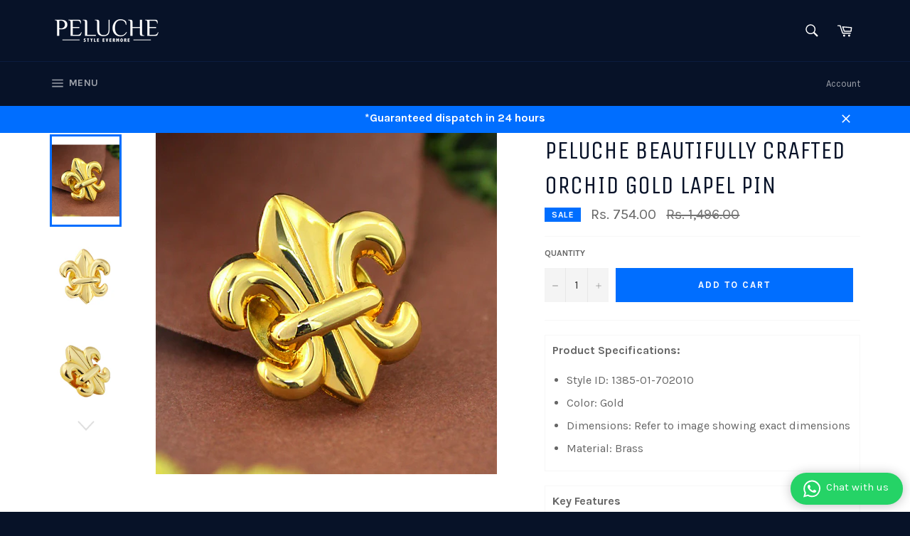

--- FILE ---
content_type: text/javascript; charset=utf-8
request_url: https://www.peluche.in/products/buy-beautifully-crafted-orchid-gold-lapel-pin.js
body_size: 1201
content:
{"id":10876670407,"title":"Peluche Beautifully Crafted Orchid Gold Lapel Pin","handle":"buy-beautifully-crafted-orchid-gold-lapel-pin","description":"\u003cdiv\u003e\n\u003cdiv\u003e\n\u003cdiv\u003e\n\u003ctable width=\"\"\u003e\n\u003ctbody\u003e\n\u003ctr\u003e\n\u003ctd width=\"\" font-weight:=\"\"\u003e\n\u003cp\u003e\u003cstrong\u003eProduct Specifications:\u003c\/strong\u003e\u003c\/p\u003e\n\u003cul\u003e\n\u003cli\u003eStyle ID: 1385-01-702010\u003c\/li\u003e\n\u003cli\u003eColor: Gold\u003c\/li\u003e\n\u003cli\u003eDimensions: Refer to image showing exact dimensions\u003c\/li\u003e\n\u003cli\u003eMaterial: Brass\u003c\/li\u003e\n\u003c\/ul\u003e\n\u003c\/td\u003e\n\u003c\/tr\u003e\n\u003c\/tbody\u003e\n\u003c\/table\u003e\n\u003c\/div\u003e\n\u003cp\u003e\u003c\/p\u003e\n\u003ctable width=\"\"\u003e\n\u003ctbody\u003e\n\u003ctr\u003e\n\u003ctd width=\"\"\u003e\n\u003cstrong\u003eKey Features\u003c\/strong\u003e\u003cbr\u003e\n\u003cul\u003e\n\u003cli\u003eFlawless product finish\u003c\/li\u003e\n\u003cli\u003eClutch is made of 100% brass with rhodium plating\u003c\/li\u003e\n\u003cli\u003eHand made with special care\u003c\/li\u003e\n\u003cli\u003ePremium quality product\u003c\/li\u003e\n\u003cli\u003eMade to last long\u003c\/li\u003e\n\u003cli\u003eZero compromise on quality\u003c\/li\u003e\n\u003cli\u003ePerfect option for gifting\u003c\/li\u003e\n\u003cli\u003eAvailable in classy gift packaging\u003c\/li\u003e\n\u003c\/ul\u003e\n\u003c\/td\u003e\n\u003c\/tr\u003e\n\u003c\/tbody\u003e\n\u003c\/table\u003e\n\u003cp\u003e\u003c\/p\u003e\n\u003ctable width=\"\"\u003e\n\u003ctbody\u003e\n\u003ctr\u003e\n\u003ctd width=\"\" font-weight:=\"\"\u003e\n\u003cp\u003e\u003cstrong\u003ePackage Content:\u003c\/strong\u003e\u003c\/p\u003e\n\u003cp\u003e1 Lapel Pin, 1 Chic Storage Packet, Peluche Trust\u003c\/p\u003e\n\u003c\/td\u003e\n\u003c\/tr\u003e\n\u003c\/tbody\u003e\n\u003c\/table\u003e\n\u003c\/div\u003e\n\u003cdiv\u003e\n\u003cp\u003e\u003c\/p\u003e\n\u003ctable width=\"\"\u003e\n\u003ctbody\u003e\n\u003ctr\u003e\n\u003ctd width=\"\"\u003e\n\u003cp\u003e\u003cstrong\u003eWarranty Summary\u003c\/strong\u003e\u003c\/p\u003e\n\u003cp\u003eQuality is of utmost importance to us and every Peluche product goes through intensive quality checks. If you still find any kind of defect we offer 1 month replacement guarantee against any kind of manufacturing defects\u003c\/p\u003e\n\u003c\/td\u003e\n\u003c\/tr\u003e\n\u003c\/tbody\u003e\n\u003c\/table\u003e\n\u003c\/div\u003e\n\u003c\/div\u003e\n\u003cdiv\u003e\u003c\/div\u003e\n\u003cdiv\u003e\n\u003cp\u003e\u003c\/p\u003e\n\u003ctable width=\"\"\u003e\n\u003ctbody\u003e\n\u003ctr\u003e\n\u003ctd width=\"\"\u003e\n\u003cp\u003e\u003cstrong\u003eAbout Product\u003c\/strong\u003e\u003c\/p\u003e\n\u003cp\u003eBuy this Gold colored Floral metal lapel pin\/ brooch for men by Peluche, a stylish accessory that adds a touch of elegance and individuality to any ensemble. Crafted with precision and care, this brooch pin for men\/ lapel pin for men's suit is made from high-quality brass metal with dual layer rhodium plating, ensuring durability and a polished finish. Its sleek design and intricate details make it a versatile piece that complements both formal attire and casual outfits. The metal lapel pins\/ brooches for men by Peluche easily attaches to your lapel or collar, adding a sophisticated flair to your look. Elevate your style and make a lasting impression with the metal lapel pin by Peluche, a must-have accessory for any fashion-forward individual.\u003c\/p\u003e\n\u003c\/td\u003e\n\u003c\/tr\u003e\n\u003c\/tbody\u003e\n\u003c\/table\u003e\n\u003c\/div\u003e","published_at":"2017-07-25T00:57:02+05:30","created_at":"2017-07-25T00:57:05+05:30","vendor":"Peluche","type":"70-LP","tags":["Floral","golden","Metallic"],"price":75400,"price_min":75400,"price_max":75400,"available":true,"price_varies":false,"compare_at_price":149600,"compare_at_price_min":149600,"compare_at_price_max":149600,"compare_at_price_varies":false,"variants":[{"id":48925446343,"title":"Default Title","option1":"Default Title","option2":null,"option3":null,"sku":"1385-01-702010","requires_shipping":true,"taxable":true,"featured_image":null,"available":true,"name":"Peluche Beautifully Crafted Orchid Gold Lapel Pin","public_title":null,"options":["Default Title"],"price":75400,"weight":15,"compare_at_price":149600,"inventory_management":"shopify","barcode":"_main","requires_selling_plan":false,"selling_plan_allocations":[]}],"images":["\/\/cdn.shopify.com\/s\/files\/1\/2137\/4163\/files\/1385-01-702010_C.jpg?v=1745844701","\/\/cdn.shopify.com\/s\/files\/1\/2137\/4163\/files\/1385-01-702010_main.jpg?v=1745844701","\/\/cdn.shopify.com\/s\/files\/1\/2137\/4163\/files\/1385-01-702010_other_1.jpg?v=1745844701","\/\/cdn.shopify.com\/s\/files\/1\/2137\/4163\/files\/1385-01-702010_other_2.jpg?v=1745844701","\/\/cdn.shopify.com\/s\/files\/1\/2137\/4163\/files\/1385-01-702010_other_3.jpg?v=1745844701"],"featured_image":"\/\/cdn.shopify.com\/s\/files\/1\/2137\/4163\/files\/1385-01-702010_C.jpg?v=1745844701","options":[{"name":"Title","position":1,"values":["Default Title"]}],"url":"\/products\/buy-beautifully-crafted-orchid-gold-lapel-pin","media":[{"alt":"Brooch for Men","id":25343863193667,"position":1,"preview_image":{"aspect_ratio":1.0,"height":1080,"width":1080,"src":"https:\/\/cdn.shopify.com\/s\/files\/1\/2137\/4163\/files\/1385-01-702010_C.jpg?v=1745844701"},"aspect_ratio":1.0,"height":1080,"media_type":"image","src":"https:\/\/cdn.shopify.com\/s\/files\/1\/2137\/4163\/files\/1385-01-702010_C.jpg?v=1745844701","width":1080},{"alt":"Brooch for Men","id":25343863226435,"position":2,"preview_image":{"aspect_ratio":1.0,"height":1080,"width":1080,"src":"https:\/\/cdn.shopify.com\/s\/files\/1\/2137\/4163\/files\/1385-01-702010_main.jpg?v=1745844701"},"aspect_ratio":1.0,"height":1080,"media_type":"image","src":"https:\/\/cdn.shopify.com\/s\/files\/1\/2137\/4163\/files\/1385-01-702010_main.jpg?v=1745844701","width":1080},{"alt":"Brooch for Men","id":25343863259203,"position":3,"preview_image":{"aspect_ratio":1.0,"height":1080,"width":1080,"src":"https:\/\/cdn.shopify.com\/s\/files\/1\/2137\/4163\/files\/1385-01-702010_other_1.jpg?v=1745844701"},"aspect_ratio":1.0,"height":1080,"media_type":"image","src":"https:\/\/cdn.shopify.com\/s\/files\/1\/2137\/4163\/files\/1385-01-702010_other_1.jpg?v=1745844701","width":1080},{"alt":"Brooch for Men","id":25343863291971,"position":4,"preview_image":{"aspect_ratio":1.0,"height":1080,"width":1080,"src":"https:\/\/cdn.shopify.com\/s\/files\/1\/2137\/4163\/files\/1385-01-702010_other_2.jpg?v=1745844701"},"aspect_ratio":1.0,"height":1080,"media_type":"image","src":"https:\/\/cdn.shopify.com\/s\/files\/1\/2137\/4163\/files\/1385-01-702010_other_2.jpg?v=1745844701","width":1080},{"alt":"Brooch for Men","id":25343863324739,"position":5,"preview_image":{"aspect_ratio":1.0,"height":1080,"width":1080,"src":"https:\/\/cdn.shopify.com\/s\/files\/1\/2137\/4163\/files\/1385-01-702010_other_3.jpg?v=1745844701"},"aspect_ratio":1.0,"height":1080,"media_type":"image","src":"https:\/\/cdn.shopify.com\/s\/files\/1\/2137\/4163\/files\/1385-01-702010_other_3.jpg?v=1745844701","width":1080}],"requires_selling_plan":false,"selling_plan_groups":[]}

--- FILE ---
content_type: text/javascript
request_url: https://tracker.wigzopush.com/shopify.js?orgtoken=Ir19IcOtTviQ2puxQZb4kw&shop=peluche-in.myshopify.com
body_size: -133
content:
/* Wigzo is not enabled, please Go to app.wigzo.com > Integration > Thirdparty to enable. */

--- FILE ---
content_type: text/javascript; charset=utf-8
request_url: https://www.peluche.in/products/buy-beautifully-crafted-orchid-gold-lapel-pin.js?sr&_=1768232885459
body_size: 505
content:
{"id":10876670407,"title":"Peluche Beautifully Crafted Orchid Gold Lapel Pin","handle":"buy-beautifully-crafted-orchid-gold-lapel-pin","description":"\u003cdiv\u003e\n\u003cdiv\u003e\n\u003cdiv\u003e\n\u003ctable width=\"\"\u003e\n\u003ctbody\u003e\n\u003ctr\u003e\n\u003ctd width=\"\" font-weight:=\"\"\u003e\n\u003cp\u003e\u003cstrong\u003eProduct Specifications:\u003c\/strong\u003e\u003c\/p\u003e\n\u003cul\u003e\n\u003cli\u003eStyle ID: 1385-01-702010\u003c\/li\u003e\n\u003cli\u003eColor: Gold\u003c\/li\u003e\n\u003cli\u003eDimensions: Refer to image showing exact dimensions\u003c\/li\u003e\n\u003cli\u003eMaterial: Brass\u003c\/li\u003e\n\u003c\/ul\u003e\n\u003c\/td\u003e\n\u003c\/tr\u003e\n\u003c\/tbody\u003e\n\u003c\/table\u003e\n\u003c\/div\u003e\n\u003cp\u003e\u003c\/p\u003e\n\u003ctable width=\"\"\u003e\n\u003ctbody\u003e\n\u003ctr\u003e\n\u003ctd width=\"\"\u003e\n\u003cstrong\u003eKey Features\u003c\/strong\u003e\u003cbr\u003e\n\u003cul\u003e\n\u003cli\u003eFlawless product finish\u003c\/li\u003e\n\u003cli\u003eClutch is made of 100% brass with rhodium plating\u003c\/li\u003e\n\u003cli\u003eHand made with special care\u003c\/li\u003e\n\u003cli\u003ePremium quality product\u003c\/li\u003e\n\u003cli\u003eMade to last long\u003c\/li\u003e\n\u003cli\u003eZero compromise on quality\u003c\/li\u003e\n\u003cli\u003ePerfect option for gifting\u003c\/li\u003e\n\u003cli\u003eAvailable in classy gift packaging\u003c\/li\u003e\n\u003c\/ul\u003e\n\u003c\/td\u003e\n\u003c\/tr\u003e\n\u003c\/tbody\u003e\n\u003c\/table\u003e\n\u003cp\u003e\u003c\/p\u003e\n\u003ctable width=\"\"\u003e\n\u003ctbody\u003e\n\u003ctr\u003e\n\u003ctd width=\"\" font-weight:=\"\"\u003e\n\u003cp\u003e\u003cstrong\u003ePackage Content:\u003c\/strong\u003e\u003c\/p\u003e\n\u003cp\u003e1 Lapel Pin, 1 Chic Storage Packet, Peluche Trust\u003c\/p\u003e\n\u003c\/td\u003e\n\u003c\/tr\u003e\n\u003c\/tbody\u003e\n\u003c\/table\u003e\n\u003c\/div\u003e\n\u003cdiv\u003e\n\u003cp\u003e\u003c\/p\u003e\n\u003ctable width=\"\"\u003e\n\u003ctbody\u003e\n\u003ctr\u003e\n\u003ctd width=\"\"\u003e\n\u003cp\u003e\u003cstrong\u003eWarranty Summary\u003c\/strong\u003e\u003c\/p\u003e\n\u003cp\u003eQuality is of utmost importance to us and every Peluche product goes through intensive quality checks. If you still find any kind of defect we offer 1 month replacement guarantee against any kind of manufacturing defects\u003c\/p\u003e\n\u003c\/td\u003e\n\u003c\/tr\u003e\n\u003c\/tbody\u003e\n\u003c\/table\u003e\n\u003c\/div\u003e\n\u003c\/div\u003e\n\u003cdiv\u003e\u003c\/div\u003e\n\u003cdiv\u003e\n\u003cp\u003e\u003c\/p\u003e\n\u003ctable width=\"\"\u003e\n\u003ctbody\u003e\n\u003ctr\u003e\n\u003ctd width=\"\"\u003e\n\u003cp\u003e\u003cstrong\u003eAbout Product\u003c\/strong\u003e\u003c\/p\u003e\n\u003cp\u003eBuy this Gold colored Floral metal lapel pin\/ brooch for men by Peluche, a stylish accessory that adds a touch of elegance and individuality to any ensemble. Crafted with precision and care, this brooch pin for men\/ lapel pin for men's suit is made from high-quality brass metal with dual layer rhodium plating, ensuring durability and a polished finish. Its sleek design and intricate details make it a versatile piece that complements both formal attire and casual outfits. The metal lapel pins\/ brooches for men by Peluche easily attaches to your lapel or collar, adding a sophisticated flair to your look. Elevate your style and make a lasting impression with the metal lapel pin by Peluche, a must-have accessory for any fashion-forward individual.\u003c\/p\u003e\n\u003c\/td\u003e\n\u003c\/tr\u003e\n\u003c\/tbody\u003e\n\u003c\/table\u003e\n\u003c\/div\u003e","published_at":"2017-07-25T00:57:02+05:30","created_at":"2017-07-25T00:57:05+05:30","vendor":"Peluche","type":"70-LP","tags":["Floral","golden","Metallic"],"price":75400,"price_min":75400,"price_max":75400,"available":true,"price_varies":false,"compare_at_price":149600,"compare_at_price_min":149600,"compare_at_price_max":149600,"compare_at_price_varies":false,"variants":[{"id":48925446343,"title":"Default Title","option1":"Default Title","option2":null,"option3":null,"sku":"1385-01-702010","requires_shipping":true,"taxable":true,"featured_image":null,"available":true,"name":"Peluche Beautifully Crafted Orchid Gold Lapel Pin","public_title":null,"options":["Default Title"],"price":75400,"weight":15,"compare_at_price":149600,"inventory_management":"shopify","barcode":"_main","requires_selling_plan":false,"selling_plan_allocations":[]}],"images":["\/\/cdn.shopify.com\/s\/files\/1\/2137\/4163\/files\/1385-01-702010_C.jpg?v=1745844701","\/\/cdn.shopify.com\/s\/files\/1\/2137\/4163\/files\/1385-01-702010_main.jpg?v=1745844701","\/\/cdn.shopify.com\/s\/files\/1\/2137\/4163\/files\/1385-01-702010_other_1.jpg?v=1745844701","\/\/cdn.shopify.com\/s\/files\/1\/2137\/4163\/files\/1385-01-702010_other_2.jpg?v=1745844701","\/\/cdn.shopify.com\/s\/files\/1\/2137\/4163\/files\/1385-01-702010_other_3.jpg?v=1745844701"],"featured_image":"\/\/cdn.shopify.com\/s\/files\/1\/2137\/4163\/files\/1385-01-702010_C.jpg?v=1745844701","options":[{"name":"Title","position":1,"values":["Default Title"]}],"url":"\/products\/buy-beautifully-crafted-orchid-gold-lapel-pin","media":[{"alt":"Brooch for Men","id":25343863193667,"position":1,"preview_image":{"aspect_ratio":1.0,"height":1080,"width":1080,"src":"https:\/\/cdn.shopify.com\/s\/files\/1\/2137\/4163\/files\/1385-01-702010_C.jpg?v=1745844701"},"aspect_ratio":1.0,"height":1080,"media_type":"image","src":"https:\/\/cdn.shopify.com\/s\/files\/1\/2137\/4163\/files\/1385-01-702010_C.jpg?v=1745844701","width":1080},{"alt":"Brooch for Men","id":25343863226435,"position":2,"preview_image":{"aspect_ratio":1.0,"height":1080,"width":1080,"src":"https:\/\/cdn.shopify.com\/s\/files\/1\/2137\/4163\/files\/1385-01-702010_main.jpg?v=1745844701"},"aspect_ratio":1.0,"height":1080,"media_type":"image","src":"https:\/\/cdn.shopify.com\/s\/files\/1\/2137\/4163\/files\/1385-01-702010_main.jpg?v=1745844701","width":1080},{"alt":"Brooch for Men","id":25343863259203,"position":3,"preview_image":{"aspect_ratio":1.0,"height":1080,"width":1080,"src":"https:\/\/cdn.shopify.com\/s\/files\/1\/2137\/4163\/files\/1385-01-702010_other_1.jpg?v=1745844701"},"aspect_ratio":1.0,"height":1080,"media_type":"image","src":"https:\/\/cdn.shopify.com\/s\/files\/1\/2137\/4163\/files\/1385-01-702010_other_1.jpg?v=1745844701","width":1080},{"alt":"Brooch for Men","id":25343863291971,"position":4,"preview_image":{"aspect_ratio":1.0,"height":1080,"width":1080,"src":"https:\/\/cdn.shopify.com\/s\/files\/1\/2137\/4163\/files\/1385-01-702010_other_2.jpg?v=1745844701"},"aspect_ratio":1.0,"height":1080,"media_type":"image","src":"https:\/\/cdn.shopify.com\/s\/files\/1\/2137\/4163\/files\/1385-01-702010_other_2.jpg?v=1745844701","width":1080},{"alt":"Brooch for Men","id":25343863324739,"position":5,"preview_image":{"aspect_ratio":1.0,"height":1080,"width":1080,"src":"https:\/\/cdn.shopify.com\/s\/files\/1\/2137\/4163\/files\/1385-01-702010_other_3.jpg?v=1745844701"},"aspect_ratio":1.0,"height":1080,"media_type":"image","src":"https:\/\/cdn.shopify.com\/s\/files\/1\/2137\/4163\/files\/1385-01-702010_other_3.jpg?v=1745844701","width":1080}],"requires_selling_plan":false,"selling_plan_groups":[]}